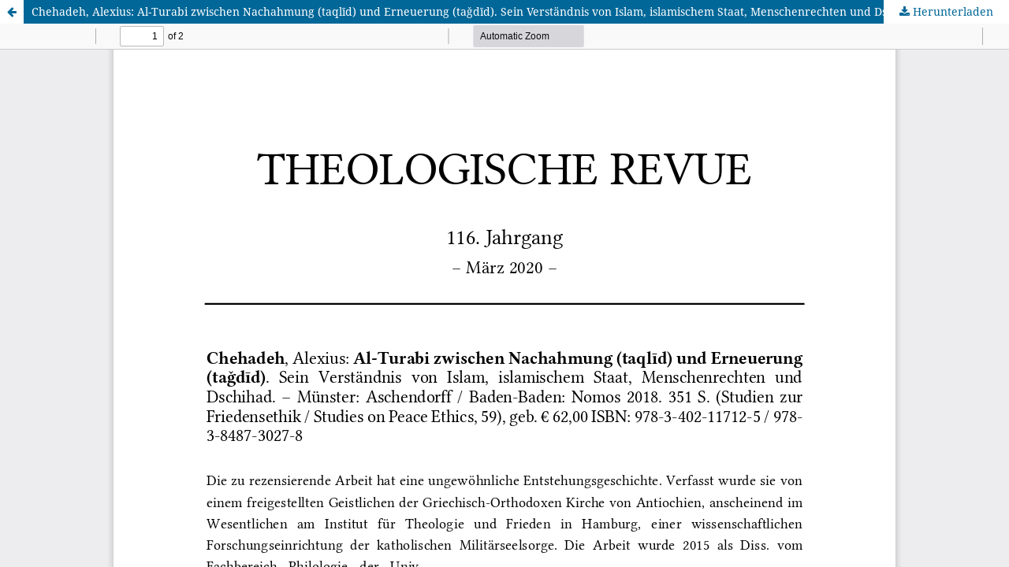

--- FILE ---
content_type: text/html; charset=utf-8
request_url: https://www.uni-muenster.de/Ejournals/index.php/thrv/article/view/2664/2549
body_size: 3615
content:
<!DOCTYPE html>
<html lang="de-DE" xml:lang="de-DE">
<head>
	<meta http-equiv="Content-Type" content="text/html; charset=utf-8" />
	<meta name="viewport" content="width=device-width, initial-scale=1.0" />
	<title>Anzeige von Chehadeh, Alexius: Al-Turabi zwischen Nachahmung (taqlīd) und Erneuerung (taǧdīd). Sein Verständnis von Islam, islamischem Staat, Menschenrechten und Dschihad</title>

	
<link rel="icon" href="https://www.uni-muenster.de/Ejournals/public/journals/19/favicon_de_DE.jpg" />
<meta name="generator" content="Open Journal Systems 3.3.0.21" />
	<link rel="stylesheet" href="https://www.uni-muenster.de/Ejournals/index.php/thrv/$$$call$$$/page/page/css?name=stylesheet" type="text/css" /><link rel="stylesheet" href="https://www.uni-muenster.de/Ejournals/index.php/thrv/$$$call$$$/page/page/css?name=font" type="text/css" /><link rel="stylesheet" href="https://www.uni-muenster.de/Ejournals/lib/pkp/styles/fontawesome/fontawesome.css?v=3.3.0.21" type="text/css" />
	<script src="https://www.uni-muenster.de/Ejournals/lib/pkp/lib/vendor/components/jquery/jquery.min.js?v=3.3.0.21" type="text/javascript"></script><script src="https://www.uni-muenster.de/Ejournals/lib/pkp/lib/vendor/components/jqueryui/jquery-ui.min.js?v=3.3.0.21" type="text/javascript"></script><script src="https://www.uni-muenster.de/Ejournals/plugins/themes/default/js/lib/popper/popper.js?v=3.3.0.21" type="text/javascript"></script><script src="https://www.uni-muenster.de/Ejournals/plugins/themes/default/js/lib/bootstrap/util.js?v=3.3.0.21" type="text/javascript"></script><script src="https://www.uni-muenster.de/Ejournals/plugins/themes/default/js/lib/bootstrap/dropdown.js?v=3.3.0.21" type="text/javascript"></script><script src="https://www.uni-muenster.de/Ejournals/plugins/themes/default/js/main.js?v=3.3.0.21" type="text/javascript"></script>
</head>
<body class="pkp_page_article pkp_op_view">

		<header class="header_view">

		<a href="https://www.uni-muenster.de/Ejournals/index.php/thrv/article/view/2664" class="return">
			<span class="pkp_screen_reader">
									Zu Artikeldetails zurückkehren
							</span>
		</a>

		<a href="https://www.uni-muenster.de/Ejournals/index.php/thrv/article/view/2664" class="title">
			Chehadeh, Alexius: Al-Turabi zwischen Nachahmung (taqlīd) und Erneuerung (taǧdīd). Sein Verständnis von Islam, islamischem Staat, Menschenrechten und Dschihad
		</a>

		<a href="https://www.uni-muenster.de/Ejournals/index.php/thrv/article/download/2664/2549/5410" class="download" download>
			<span class="label">
				Herunterladen
			</span>
			<span class="pkp_screen_reader">
				PDF herunterladen
			</span>
		</a>

	</header>

	<script type="text/javascript">
		// Creating iframe's src in JS instead of Smarty so that EZProxy-using sites can find our domain in $pdfUrl and do their rewrites on it.
		$(document).ready(function() {
			var urlBase = "https://www.uni-muenster.de/Ejournals/plugins/generic/pdfJsViewer/pdf.js/web/viewer.html?file=";
			var pdfUrl = "https://www.uni-muenster.de/Ejournals/index.php/thrv/article/download/2664/2549/5410";
			$("#pdfCanvasContainer > iframe").attr("src", urlBase + encodeURIComponent(pdfUrl));
		});
	</script>

	<div id="pdfCanvasContainer" class="galley_view">
				<iframe src="" width="100%" height="100%" style="min-height: 500px;" title="pdf von Chehadeh, Alexius: Al-Turabi zwischen Nachahmung (taqlīd) und Erneuerung (taǧdīd). Sein Verständnis von Islam, islamischem Staat, Menschenrechten und Dschihad" allow="fullscreen" webkitallowfullscreen="webkitallowfullscreen"></iframe>
	</div>
	
</body>
</html>
